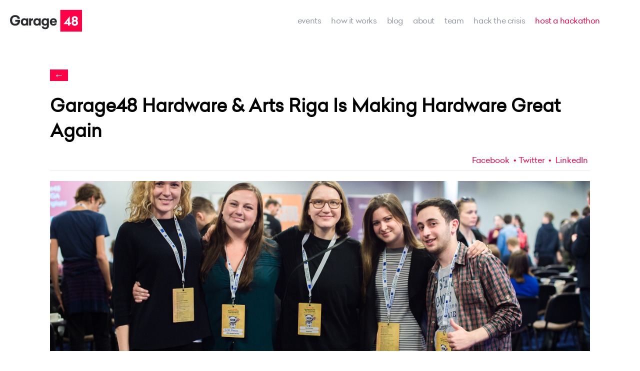

--- FILE ---
content_type: text/html; charset=utf-8
request_url: https://garage48.org/blog-test/garage48-hardware-and-arts-riga-is-making-hardware-great-again
body_size: 17251
content:
<!DOCTYPE html>


<html class="publicmode" lang="en" data-menu-main-state="closed">
<head>
  <!-- Google Tag Manager -->
	<script>(function(w,d,s,l,i){w[l]=w[l]||[];w[l].push({'gtm.start':
	new Date().getTime(),event:'gtm.js'});var f=d.getElementsByTagName(s)[0],
	j=d.createElement(s),dl=l!='dataLayer'?'&l='+l:'';j.async=true;j.src=
	'https://www.googletagmanager.com/gtm.js?id='+i+dl;f.parentNode.insertBefore(j,f);
    })(window,document,'script','dataLayer','GTM-W29NNPF');</script>
    <!-- End Google Tag Manager -->

  <meta http-equiv="Content-Type" content="text/html; charset=utf-8">
  <meta name="keywords" content="garage48, garage48 hub, hackathon, garage48 weekend, estonianmafia, incubator, startup accelerator, ragnar sass, jüri kaljundi, rain rannu, martin villig, priit salumaa, maarika susi, karin rand, jane muts, vitalfields, qminder, garage48 tallinn, garage48 tartu, garage48 riga, garage48 kiev">
  
    <meta name="description" content="The Garage48 Hardware &amp; Arts Riga hackathon started with an amazing vibe today here in Riga, Latvia. The hackathon has gathered over 100 participants from all over the world. Besides many Latvi...">
  

  <link rel="icon" href="/favicon.ico" type="image/x-icon">
  <link rel="shortcut icon" href="/favicon.ico" type="image/ico">
  <link rel="shortcut icon" href="/favicon.ico" type="image/x-icon">
  <link rel="stylesheet" href="https://cdnjs.cloudflare.com/ajax/libs/tiny-slider/2.9.1/tiny-slider.css" integrity="sha256-6biQaot1QLisz9KkkcCCHWvW2My9SrU6VtqJBv8ChCM=" crossorigin="anonymous" />
  <link href='https://fonts.googleapis.com/css?family=Roboto:400,400i,700,700i|Raleway:400,400i,700,700i|Exo+2:800' rel='stylesheet' type='text/css'>

  

  <link href="/stylesheets/main.min.css?60" media="screen" rel="stylesheet" type="text/css" />
  

  
  
    
  

  <meta property="og:title" content="Garage48 Hardware &amp; Arts Riga Is Making Hardware Great Again">
  <meta property="og:type" content="article">
  <meta property="og:url" content="https://garage48.org/blog-test/garage48-hardware-and-arts-riga-is-making-hardware-great-again">
  <meta property="og:site_name" content="Garage48">
  <meta property="og:image" content="https://garage48.org/photos/MPD_9301_large.jpg">
    
    <meta property="og:description" content="The Garage48 Hardware &amp; Arts Riga hackathon started with an amazing vibe today here in Riga, Latvia. The hackathon has gathered over 100 participants from all over the world. Besides many Latvi...">
  

<meta name="twitter:card" content="summary_large_image" />
<meta name="twitter:site" content="@garage48" />
<meta name="twitter:domain" content="https://garage48.org/blog-test/garage48-hardware-and-arts-riga-is-making-hardware-great-again" />
<meta name="twitter:title" content="Garage48" />

  
    <meta property="twitter:image" content="//media.voog.com/0000/0036/7580/photos/MPD_9301.jpg">
  
  <meta property="twitter:description" content="The Garage48 Hardware &amp; Arts Riga hackathon started with an amazing vibe today here in Riga, Latvia. The hackathon has gathered over 100 participants from all over the world. Besides many Latvi...">

<meta name="viewport" content="width=device-width, initial-scale=1.0">
<title>Garage48 Hardware & Arts Riga Is Making Hardware Great Again | Garage48</title>
<meta name="facebook-domain-verification" content="h1m3q0xe7d7mt22jhxjwf23lwxjz67" />

  <link rel="stylesheet" href="//static.voog.com/libs/edicy-search/latest/edicy-search.css">
</head>

<body>
  <div class="gr-site-container">
    <svg xmlns="http://www.w3.org/2000/svg" class="icons" style="display: none;">
    <symbol id="icon-search" viewBox="0 0 20 20"><path d="M15.171,13.757C16.313,12.31,17,10.487,17,8.5C17,3.806,13.195,0,8.5,0C3.805,0,0,3.806,0,8.5S3.805,17,8.5,17 c1.987,0,3.81-0.687,5.257-1.829L18.586,20L20,18.586L15.171,13.757z M8.5,15C4.916,15,2,12.084,2,8.5S4.916,2,8.5,2 C12.084,2,15,4.916,15,8.5S12.084,15,8.5,15z"/></symbol>
    <symbol id="icon-facebook" viewBox="0 0 20 20"><path d="M17,2v3h-2c-0.552,0-1,0.447-1,1v2h3v3h-3v7h-3v-7H9V8h2V5.5C11,3.56,12.57,2,14.5,2H17z M18,0H2C0.895,0,0,0.895,0,2v16 c0,1.104,0.895,2,2,2h16c1.104,0,2-0.896,2-2V2C20,0.89,19.1,0,18,0z"/></symbol>
    <symbol id="icon-twitter" viewBox="0 0 20 20"><path d="M20.038,3.816c-0.736,0.327-1.526,0.547-2.356,0.646c0.847-0.508,1.497-1.312,1.804-2.271 c-0.793,0.47-1.671,0.812-2.605,0.996c-0.748-0.798-1.814-1.296-2.995-1.296c-2.266,0-4.103,1.837-4.103,4.103 c0,0.322,0.036,0.635,0.106,0.935C6.478,6.759,3.454,5.125,1.43,2.643C1.077,3.249,0.875,3.954,0.875,4.706 c0,1.423,0.724,2.679,1.825,3.415C2.028,8.1,1.395,7.916,0.842,7.608c0,0.017,0,0.034,0,0.052c0,1.988,1.415,3.646,3.292,4.023 c-0.344,0.094-0.707,0.145-1.081,0.145c-0.264,0-0.521-0.026-0.772-0.074c0.522,1.631,2.038,2.816,3.833,2.85 c-1.404,1.101-3.173,1.757-5.096,1.757c-0.332,0-0.658-0.02-0.979-0.058c1.816,1.164,3.973,1.844,6.29,1.844 c7.547,0,11.675-6.252,11.675-11.675c0-0.178-0.004-0.354-0.013-0.531C18.792,5.362,19.488,4.639,20.038,3.816z"/></symbol>
    <symbol id="icon-google" viewBox="0 0 20 20"><path d="M11.85,1.252H5.828c-2.52,0-4.728,2.193-4.728,4.391c0,2.368,1.753,4.351,4.168,4.351c0.005,0,0.009,0,0.014,0 c-0.059,0-0.089,0.172-0.089,0.391c0,0.395,0.109,0.858,0.332,0.858H5.287C2.422,11.243,0,13.152,0,15.355 c0,1.953,2.312,3.393,5.496,3.393c3.484,0,5.309-2.027,5.309-4.044c0-1.62-0.516-2.603-1.909-3.642 c-0.59-0.397-1.211-1.09-1.211-1.351c0-0.416,0.065-0.604,0.848-1.248c0.999-0.784,1.55-1.994,1.55-3.115 c0-1.099-0.354-1.6-0.95-2.849H9.86L11.85,1.252z M8.838,14.465c0.017,0.155,0.032,0.299,0.032,0.453 c0,1.596-1.136,2.408-3.374,2.408c-1.711,0-3.052-1.087-3.052-2.477c0-1.277,1.576-2.402,3.374-2.408 c0.427,0.029,0.81,0.093,1.137,0.188l0.363,0.256C8.135,13.462,8.675,13.844,8.838,14.465z M7.144,8.071 C6.858,8.404,6.486,8.745,6.021,8.745c-0.001,0-0.003,0-0.003,0c-1.149,0-2.278-1.57-2.484-3.157 C3.418,4.707,3.546,3.644,3.981,3.131c0.288-0.336,1.033-0.63,1.033-0.63h0.092c1.179,0,2.325,1.473,2.522,3.061 C7.744,6.454,7.583,7.556,7.144,8.071z"/><polygon points="17.503,3.75 17.503,1.252 15.005,1.252 15.005,3.75 12.508,3.75 12.508,6.248 15.005,6.248 15.005,8.745 17.503,8.745 17.503,6.248 20,6.248 20,3.75 "/></symbol>
    <symbol id="icon-youtube" viewBox="0 0 20 20"><path d="M8,14.57V5.43L14.002,10L8,14.57z M18,2.281c-0.6-0.202-4.301-0.406-8-0.406c-3.7,0-7.4,0.192-8,0.386 C0.44,2.789,0,6.345,0,10c0,3.645,0.44,7.212,2,7.729c0.6,0.205,4.3,0.396,8,0.396c3.699,0,7.4-0.189,8-0.396 c1.561-0.518,2-4.084,2-7.729C20,6.345,19.561,2.799,18,2.281z"/></symbol>
    <symbol id="icon-email" viewBox="0 0 20 20"><path d="M18,2H2C0.9,2,0.01,2.9,0.01,4L0,16c0,1.1,0.9,2,2,2h16c1.1,0,2-0.9,2-2V4C20,2.9,19.1,2,18,2z M18,6l-8,5L2,6V4l8,5l8-5V6z"/></symbol>
</svg>
    <nav class="gr-nav gr-site-l-pad gr-blog-nav">
  <div class="gr21-nav-container">
    <div class="gr21-nav-items">
    	<div class="gr-nav__logo gr-h-pad-medium-20">
    			<a href="/en"><img src="https://media.voog.com/0000/0036/7580/photos/garage48_logo-2.svg" height="63" alt="Garage48 ROCKS" title="Garage48 ROCKS"></a>
    	</div>
    	<ul class="gr-nav__menu">
    
    		
    			<li >
    				<a href="/events">events</a>
    			</li>
    		
    			<li >
    				<a href="/how-it-works">how it works</a>
    			</li>
    		
    			<li >
    				<a href="/blog">Blog</a>
    			</li>
    		
    			<li >
    				<a href="/about">about</a>
    			</li>
    		
    			<li >
    				<a href="/team">team</a>
    			</li>
    		
    			<li >
    				<a href="/hack-the-crisis">Hack the Crisis</a>
    			</li>
    		
    			<li class="gr-hack__nav">
    				<a href="/host-a-hackathon" target="_self">host a hackathon</a>
    			</li>
    	</ul>
    	<div class="gr-mobile-menu">
    		<ul class="gr-mobile__menu-nav"><button class="menu-btn mobile-menu-toggler" data-behavior="toggle-menu-main" data-sideclick="prevent">
    				<span class="menu-btn__inner">
    					<span class="menu-btn__stripes"></span>
    				</span>
    			</button>
    		</ul>
    	</div>
  	</div>
	</div>
</nav>
    
    <div class="gr21-blog-article">
      <div class="gr21-blog-article-header">

        <div class="gr21-article-tags">
          <a href="#" class="back" onclick="history.back()">&#8592;</a>
          
            
          
        </div>
        
        <h2>Garage48 Hardware & Arts Riga Is Making Hardware Great Again</h2>
        
        <div class="gr21-article-row mb-16">
          
          
          <div class="gr21-article-author">
           
             
            
          </div>
          
          <div class="gr21-article-share">
  <a href="#" class="share-facebook" onclick="window.open('https://www.facebook.com/sharer/sharer.php?u=' + location.href, 'sharer', 'width=626,height=436');">Facebook</a>
  <a href="#" class="share-twitter" onclick="javascript:popup_share('http://twitter.com/home?status=Garage48 Hardware & Arts Riga Is Making Hardware Great Again https://garage48.org//blog-test/garage48-hardware-and-arts-riga-is-making-hardware-great-again',800,320)">Twitter</a>
  <a target="_blank" class="share-linkedin" href="https://www.linkedin.com/shareArticle?mini=true&url=https://garage48.org/blog-test/garage48-hardware-and-arts-riga-is-making-hardware-great-again&title=Garage48 Hardware  Arts Riga Is Making Hardware Great Again"><span class="icon linkedin"></span> LinkedIn</a>          
</div>
        </div>
      </div>
      <div class="gr21-blog-article-content">
        <!-- COVER IMAGE -->
        <div class="gr-blog-article__image-wrap">
          <div class="gr21-article-image gr-lazy"  data-bg="url(//media.voog.com/0000/0036/7580/photos/MPD_9301.jpg)">
            
          </div>
          
        </div>
        <!-- CONTENT -->
        <article class="gr-article__excerpt gr-t-pad-40">
          <h3>The Garage48 Hardware &amp; Arts Riga hackathon started with an amazing vibe today here in Riga, Latvia. The hackathon has gathered over 100 participants from all over the world. Besides many Latvians, attendees from Lithuania, Finland, Mexico, Egypt, Russia, Pakistan, Georgia, Armenia, India and Estonia are present. Though Garage48 is hosting a first-time hardware and arts event here at the RTU Design Factory, a total of 34 ideas were pitched on the stage.&nbsp;</h3>






        </article>
        <article class="gr-article__body gr-v-pad-40">
          <div class="edy-texteditor-container image-container edy-positionable-container-right" contenteditable="false" unselectable="on" style="max-width: 100%; text-align: left; display: block; float: right; width: 323.1px; overflow: hidden; position: relative;" data-image-id="8681346">
  <div class="edy-padding-resizer-wrapper" style="padding-bottom: 66.5584%; position: relative; overflow: hidden;">
      <picture title="" style="position: absolute; display: block; max-width: none; width: auto; height: 100%; left: -0.15%; top: 0px;">
        <!--[if IE 9]><video style="display: none;"><![endif]--> <source sizes="325px" srcset="//media.voog.com/0000/0036/7580/photos/MPD_9338.jpg 2464w, //media.voog.com/0000/0036/7580/photos/MPD_9338_huge.jpg 2048w, //media.voog.com/0000/0036/7580/photos/MPD_9338_large.jpg 1280w, //media.voog.com/0000/0036/7580/photos/MPD_9338_block.jpg 600w"> <!--[if IE 9]></video><![endif]--> <img src="//media.voog.com/0000/0036/7580/photos/MPD_9338_block.jpg" title="" alt="" style="position: absolute; max-width: none; width: auto; height: 100%;">
      </picture>
    </div>
</div>The Garage48 Hardware &amp; Arts hackathons are always incredible, because people always deliver. This is the 6th hackathon for creating physical innovations for Garage48 and the teams have always carried out until the end with the creation process. Our host <b>Krists Avots</b> (<a href="https://www.lattelecom.lv/?gclid=CI3NgImky9YCFVCBsgodJWoLKg" target="_self">Lattelecom</a>) said that this hackathon will be no exception, as the teams will be well equipped. Supporters, such as <b>Mass Portal</b> have provided the teams with 6 3D printing machines, plus 4 3D printing support crew members. <b><a href="https://www.lattelecom.lv/?gclid=CI3NgImky9YCFVCBsgodJWoLKg" target="_self">Lattelecom</a></b> has provided teams with 3 <a href="http://www.allthingstalk.com/lorawan-rapid-development-kit" target="_self"><u>LORAWAN Rapid Development Kits</u></a> for building IoT ideas and <a href="http://www.tele2.com/ssc/" target="_self"><b>Tele2</b>&nbsp;<b>Shared Service Center</b></a>&nbsp;has provided 5&nbsp;Rapid IoT Solution Development Kits with&nbsp;&nbsp;15 IoT sim cards.&nbsp;<br><br>The main goal of the Garage48 H&amp;A hackathon is to have fun and create prototypes for this weekend. However, there is now a possibility to develop the working prototypes further, if the teams decide to do so. As Garage48 Hardware &amp; Arts Riga is part of a bigger project called<b>&nbsp;Interreg Estonia - Latvia</b>, 6 teams both in Tartu and Riga can continue the work in an acceleration program. There will be a 2 month coaching and training sessions that are carried out by international business and technology mentors, carried out in parallel batches in both Tartu and Riga. Also 1-on-1 coaching sessions are available to boost the teams performance. The batches will end with graduation days in Tartu at the <b>sTARTUp Day 2017</b> business festival and the <a href="http://www.digitalfreedomfestival.com/" target="_self"><b>Digital Freedom Festival </b></a>in Riga.&nbsp;<br><br>But in order to deliver all these prototypes, the lovely <b><a href="http://rtudf.rtu.lv/" target="_self">RTU Design Factory</a></b> has set up the laboratories and workshop room. There is also a wood workshop room and of course the Mass Portal 3D printing megaroom, where the teams are already&nbsp;<a id="fprsl" href="https://www.google.lv/search?q=queuing&amp;spell=1&amp;sa=X&amp;ved=0ahUKEwi19raGqMvWAhUiOpoKHaQIDHkQvwUIIigA">queuing</a> up.&nbsp;<br><br>As the 48 hour time-frame is now already ticking and the teams are in full swing, let us see what ideas made it into teams:<br><br>1.&nbsp;<b>LimeLight - </b>Kinetic Model of a stage for scenography. Fully functional model of stage (theater). Can be used in the future, to show how scenographers will make models for stages. <br><br>2.&nbsp;<b>ThunderBox - </b>box in your room that makes real thunder, rain and tornado and releases ozone for smell and to create a real feeling. It is good for setting the mood and just being a beautiful thing.<br><br>3.&nbsp;<b>Brillo -&nbsp;</b>Affordable e-reading device with braille alphabet for people with visual impairment. Books and newspapers that are not available in audio format. Like a kindle - cheaper than other solutions.<br><br>4.&nbsp;<b>Master Slave - </b>Device for collecting tennis balls on field - tennis ball collector robot. Separate camera that sees whole court, to navigate and collect balls effectively. Never lose your balls again!<br><br><div class="edy-texteditor-container image-container edy-positionable-container-right" contenteditable="false" unselectable="on" style="max-width: 100%; text-align: left; display: block; float: right; width: 402.312px; overflow: hidden; position: relative;" data-image-id="8681383">
  <div class="edy-padding-resizer-wrapper" style="padding-bottom: 66.55%; position: relative; overflow: hidden;">
      <picture title="" style="position: absolute; display: block; max-width: none; width: auto; height: 100%; left: -0.13%; top: 0%;">
        <!--[if IE 9]><video style="display: none;"><![endif]--> <source sizes="403px" srcset="//media.voog.com/0000/0036/7580/photos/MPD_9345.jpg 2464w, //media.voog.com/0000/0036/7580/photos/MPD_9345_huge.jpg 2048w, //media.voog.com/0000/0036/7580/photos/MPD_9345_large.jpg 1280w, //media.voog.com/0000/0036/7580/photos/MPD_9345_block.jpg 600w"> <!--[if IE 9]></video><![endif]--> <img src="//media.voog.com/0000/0036/7580/photos/MPD_9345_block.jpg" title="" alt="" style="position: absolute; max-width: none; width: auto; height: 100%;">
      </picture>
    </div>
</div>5.&nbsp;<b>AF Robot - </b>Small/Medium sized robot on 4 wheels that will be your assistant on the ground, that follows you so it can take videos and photos of you or your child (when you can't do it yourself). Taking photos and videos for your vlog for you.<br><br>6.&nbsp;<b>wilyCAR - </b>device that detects the parking enforcement officer and pays when he arrives. Device will detect the officer who looks at your fake ticket using the face recognition.<br><br>7.&nbsp;<b>VibroSense - </b>convert vision in touch/vibration, so you can 'see' more, like, know what happens behind your back via vibration.<br><br>8.&nbsp;<b>GAGA - </b>Home assistant. Spheric, wireless, that can follow you. Give the commands to follow, to play music, everything that other devices, just this one is not attached to separate room, but can follow you, like your pet.<br><br><div class="edy-texteditor-container image-container edy-positionable-container-right" contenteditable="false" unselectable="on" style="width: 409px; max-width: 100%; text-align: left; display: block; float: right; overflow: hidden; position: relative;" data-image-id="8681370">
  <div class="edy-padding-resizer-wrapper" style="padding-bottom: 66.56%; position: relative; overflow: hidden;">
      <picture title="" style="position: absolute; display: block; max-width: none; width: auto; height: 100%; left: -0.05%; top: 0%;">
        <!--[if IE 9]><video style="display: none;"><![endif]--> <source sizes="411px" srcset="//media.voog.com/0000/0036/7580/photos/MPD_9386.jpg 2464w, //media.voog.com/0000/0036/7580/photos/MPD_9386_huge.jpg 2048w, //media.voog.com/0000/0036/7580/photos/MPD_9386_large.jpg 1280w, //media.voog.com/0000/0036/7580/photos/MPD_9386_block.jpg 600w"> <!--[if IE 9]></video><![endif]--> <img src="//media.voog.com/0000/0036/7580/photos/MPD_9386_block.jpg" title="" alt="" style="position: absolute; max-width: none; width: auto; height: 100%;">
      </picture>
    </div>
</div>9.&nbsp;<b>Fading Worlds - </b>An interactive tool that translates and stores anything you say or write into a unique charcoal drawing. Transforms everything you say or write on to drawing, not the print, but actual drawing. It will be delivered as poster and with help of app you can transform it to text.<br><br>10.&nbsp;<b>Movie Light - </b>web development project. People can watch movies together, download movie on app and can invite friends to same site at the same time, so you can watch it together and have a movie night together.<br><br>11.&nbsp;<b>They Are Watching US - </b>Creepy experience of heads staring at you and turning with sounds when you enter a room.<br><br>12.&nbsp;<b>Spinner Roulette - </b>Completely useless, but wonderful device that will raise awareness on dying out fidget spinner - when you starts spinning you can never go back - the fidget spinner that you can't stop because when you stop it it will explode. <br><br>13.&nbsp;<b>Chess Master 3000 Alpha version - </b>Chess clock that is helping you to hurry up a game, it talks to you and helps the favourite player, it will help one player and not help other player, it will tell jokes and talk in weird accent. Make chess fun finally!<br><br><br><u>Ideas that can be put in the drawer for now:</u><br><br>1.&nbsp;SolderMod - Soldering iron attachment for VAPE mods, Extention for VAPE mod to attach soldering iron. It will be smaller, low price, wireless and easier to use than existing products.<br>2.&nbsp;Bioni'ka - App with topics about science, so you can learn with your kids (teachers and parents).<br>3. ComFoint - Comfort Point (Warm&amp;Cool), device that are attached to point in back of head/neck that can check via app temperature.<b><br></b>4.&nbsp;DIY Kit manufacturing machine - make device that automatically make kits, modular that dispense parts for kits automatically. Nice for beginners in electronics.<br>5.&nbsp;VRMED US - Laparoscopic simulator - so students can learn to do those manipulation with simulators before they start to do it with real patients. <br>6.&nbsp;Mag Spoof - Research project - device that wirelessly reproduces the magnetic lines of the cards - when insert 100 Rimi card in device you can use 100 Rimi cards. Copy and magnetic cards.<b><br></b>7.&nbsp;RE-FLEX - wrong posture of upper back/neck - device that can be attached to office chair, that will exercise the neck. <br>8.&nbsp;Typewriter that has input from browser, that takes the links from browser and types on paper the web page content.<br>9.&nbsp;Heart Beats - sounds 3D Printed sculptures - each of has particular perspective of seeing the world, each has unique heartbeat &nbsp;- the device will turn heartbeat in sculpture. Physical object that can remind of life.<br>10.&nbsp;Synth - there are people with disabilities that can't express yourself, synthesizer for disabled people to express themselves via music, instead of keyboard, there will be other solution (?) that will be available for people who can't push the keyboard.<br>11.&nbsp;Help The Bees - Honeybee colony leaves and never comes back or dies, it can be caused by the insects that comes in with bee- inner image recognition that filters out sick bees that can recognise the insect that comes with bee.<br>12.&nbsp;The Computer Platform - Computer is same Vacumleaner, just without wheels - that is loby from vacumleaner manufacturers. So, there is solution to add wheels to computer, so it can be turned in anything - vacuum cleaner, home assistant - anything.<br>13.&nbsp;Climbing Drone - as mountain climbers often need to climb without any assistance. Drone with rope and camera that will attach hook where climber needs it.<br>14.&nbsp;Boost Jet &nbsp;- Fucking Welder Lover - want to weld the bicycle, but mostly drink in garden house or garage.<br>15.&nbsp;Brail Helper &nbsp;- Foam kinda thing that bring blind people closer to experience of working with computer, platform that moves up and down, so blind people can feel icons.<br>16.&nbsp;Mall Sniffer - Stalk People - read the info from WIFI to learn where the people live, where they come from, so you can stalk better!<br>17.&nbsp;Keep Warm - Afraid of winter, in the building and buses you are safe, but on street you will freeze, solution - device that produces heat while you are outside walking. Mechanical object that use kinetic energy to produce warm.<br>18.&nbsp;Tablet Holder - to put tablet in bus or plane that can be attached and placed in right position and don't need to hold it. <br>19.&nbsp;Smart Window Controller - Humidity/Air pressure in public places - prototype controlling windows (sensor is ready), helps to reduce energy bill. Display where you can choose the temperature and other stuff.<b><br></b>20.&nbsp;Swim Lock - When going to swim in summer, but you are afraid that someone will steal your stuff. The Box where you can lock your clothing and personal belongings and you can open it with app. You attach it to pole or fence, so no one can take the box.<br>21.&nbsp;Marshmallow Grill - small portable electronic marshmallow grill that can grill them from all sides in same time.<br><br><div class="edy-texteditor-container image-container edy-positionable-container-center edy-positionable-container-maxwidth" contenteditable="false" unselectable="on" style="width: auto; max-width: 100%; text-align: left; display: block; float: none; overflow: hidden; position: relative;" data-image-id="8674390">
  <div class="edy-padding-resizer-wrapper" style="padding-bottom: 44.2935%; position: relative; overflow: hidden;">
      <picture title="" style="position: absolute; display: block; max-width: none; width: auto; height: 100%; left: -0.08%; top: 0px;">
        <!--[if IE 9]><video style="display: none;"><![endif]--> <source sizes="100vw" srcset="//media.voog.com/0000/0036/7580/photos/rigalogos-6.png 1472w, //media.voog.com/0000/0036/7580/photos/rigalogos-6_large.png 1280w, //media.voog.com/0000/0036/7580/photos/rigalogos-6_block.png 600w"> <!--[if IE 9]></video><![endif]--> <img src="//media.voog.com/0000/0036/7580/photos/rigalogos-6_block.png" title="" alt="" style="position: absolute; max-width: none; width: auto; height: 100%;">
      </picture>
    </div>
</div><br>
        </article>
        <article class="gr-b-pad-40">
          
        </article>
        
        <div class="gr21-article-share">
  <a href="#" class="share-facebook" onclick="window.open('https://www.facebook.com/sharer/sharer.php?u=' + location.href, 'sharer', 'width=626,height=436');">Facebook</a>
  <a href="#" class="share-twitter" onclick="javascript:popup_share('http://twitter.com/home?status=Garage48 Hardware & Arts Riga Is Making Hardware Great Again https://garage48.org//blog-test/garage48-hardware-and-arts-riga-is-making-hardware-great-again',800,320)">Twitter</a>
  <a target="_blank" class="share-linkedin" href="https://www.linkedin.com/shareArticle?mini=true&url=https://garage48.org/blog-test/garage48-hardware-and-arts-riga-is-making-hardware-great-again&title=Garage48 Hardware  Arts Riga Is Making Hardware Great Again"><span class="icon linkedin"></span> LinkedIn</a>          
</div>
      </div>
    </div>
    
    
    
      
    
    
    
    
    <div class="gr21-blog-article-suggested-container">
      <div class="gr21-blog-article-suggested">
        <h3>You may also like</h3>
        
        
            
            
            
            
            
        
            
            
            
            
            
        
            
            
            
            
            
        
            
            
            
            
            
        
            
            
            
            
            
        
            
            
            
            
            
        
            
            
            
            
            
        
            
            
            
            
            
        
            
            
            
            
            
        
            
            
            
            
            
        
            
            
            
            
            
        
            
            
            
            
            
        
            
            
            
            
            
        
            
            
            
            
            
        
            
            
            
            
            
        
            
            
            
            
            
        
            
            
            
            
            
        
            
            
            
            
            
        
            
            
            
            
            
        
            
            
            
            
            
        
            
            
            
            
            
        
            
            
            
            
            
        
            
            
            
            
            
        
            
            
            
            
            
        
            
            
            
            
            
        
            
            
            
            
            
        
            
            
            
            
            
        
            
            
            
            
            
        
            
            
            
            
            
        
            
            
            
            
            
        
            
            
            
            
            
        
            
            
            
            
            
        
            
            
            
            
            
        
            
            
            
            
            
        
            
            
            
            
            
        
            
            
            
            
            
        
            
            
            
            
            
        
            
            
            
            
            
        
            
            
            
            
            
        
            
            
            
            
            
        
            
            
            
            
            
        
            
            
            
            
            
        
            
            
            
            
            
        
            
            
            
            
            
        
            
            
            
            
            
        
            
            
            
            
            
        
            
            
            
            
            
        
            
            
            
            
            
        
            
            
            
            
            
        
            
            
            
            
            
        
            
            
            
            
            
        
            
            
            
            
            
        
            
            
            
            
            
        
            
            
            
            
            
        
            
            
            
            
            
        
            
            
            
            
            
        
            
            
            
            
            
        
            
            
            
            
            
        
            
            
            
            
            
        
            
            
            
            
            
        
            
            
            
            
            
        
            
            
            
            
            
        
            
            
            
            
            
        
            
            
            
            
            
        
            
            
            
            
            
        
            
            
            
            
            
        
            
            
            
            
            
        
            
            
            
            
            
        
            
            
            
            
            
        
            
            
            
            
            
        
            
            
            
            
            
        
            
            
            
            
            
        
            
            
            
            
            
        
            
            
            
            
            
        
            
            
            
            
            
        
            
            
            
            
            
        
            
            
            
            
            
        
            
            
            
            
            
        
            
            
            
            
            
        
            
            
            
            
            
        
            
            
            
            
            
        
            
            
            
            
            
        
            
            
            
            
            
        
            
            
            
            
            
        
            
            
            
            
            
        
            
            
            
            
            
        
            
            
            
            
            
        
            
            
            
            
            
        
            
            
            
            
            
        
            
            
            
            
            
        
            
            
            
            
            
        
            
            
            
            
            
        
            
            
            
            
            
        
            
            
            
            
            
        
            
            
            
            
            
        
            
            
            
            
            
        
            
            
            
            
            
        
            
            
            
            
            
        
            
            
            
            
            
        
            
            
            
            
            
        
            
            
            
            
            
        
            
            
            
            
            
        
            
            
            
            
            
        
            
            
            
            
            
        
            
            
            
            
            
        
            
            
            
            
            
        
            
            
            
            
            
        
            
            
            
            
            
        
            
            
            
            
            
        
            
            
            
            
            
        
            
            
            
            
            
        
            
            
            
            
            
        
            
            
            
            
            
        
            
            
            
            
            
        
            
            
            
            
            
        
            
            
            
            
            
        
            
            
            
            
            
        
            
            
            
            
            
        
            
            
            
            
            
        
            
            
            
            
            
        
            
            
            
            
            
        
            
            
            
            
            
        
            
            
            
            
            
        
            
            
            
            
            
        
            
            
            
            
            
        
            
            
            
            
            
        
            
            
            
            
            
        
            
            
            
            
            
        
            
            
            
            
            
        
            
            
            
            
            
        
            
            
            
            
            
        
            
            
            
            
            
        
            
            
            
            
            
        
            
            
            
            
            
        
            
            
            
            
            
        
            
            
            
            
            
        
            
            
            
            
            
        
            
            
            
            
            
        
            
            
            
            
            
        
            
            
            
            
            
        
            
            
            
            
            
        
            
            
            
            
            
        
            
            
            
            
            
        
            
            
            
            
            
        
            
            
            
            
            
        
            
            
            
            
            
        
            
            
            
            
            
        
            
            
            
            
            
        
            
            
            
            
            
        
            
            
            
            
            
        
            
            
            
            
            
        
            
            
            
            
            
        
            
            
            
            
            
        
            
            
            
            
            
        
            
            
            
            
            
        
            
            
            
            
            
        
            
            
            
            
            
        
            
            
            
            
            
        
            
            
            
            
            
        
            
            
            
            
            
        
            
            
            
            
            
        
            
            
            
            
            
        
            
            
            
            
            
        
            
            
            
            
            
        
            
            
            
            
            
        
            
            
            
            
            
        
            
            
            
            
            
        
            
            
            
            
            
        
            
            
            
            
            
        
            
            
            
            
            
        
            
            
            
            
            
        
            
            
            
            
            
        
            
            
            
            
            
        
            
            
            
            
            
        
            
            
            
            
            
        
            
            
            
            
            
        
            
            
            
            
            
        
            
            
            
            
            
        
            
            
            
            
            
        
            
            
            
            
            
        
            
            
            
            
            
        
            
            
            
            
            
        
            
            
            
            
            
        
            
            
            
            
            
        
            
            
            
            
            
        
            
            
            
            
            
        
            
            
            
            
            
        
            
            
            
            
            
        
            
            
            
            
            
        
            
            
            
            
            
        
            
            
            
            
            
        
            
            
            
            
            
        
            
            
            
            
            
        
            
            
            
            
            
        
            
            
            
            
            
        
            
            
            
            
            
        
            
            
            
            
            
        
            
            
            
            
            
        
            
            
            
            
            
        
            
            
            
            
            
        
            
            
            
            
            
        
            
            
            
            
            
        
            
            
            
            
            
        
            
            
            
            
            
        
            
            
            
            
            
        
            
            
            
            
            
        
            
            
            
            
            
        
            
            
            
            
            
        
            
            
            
            
            
        
            
            
            
            
            
        
            
            
            
            
            
        
            
            
            
            
            
        
            
            
            
            
            
        
            
            
            
            
            
        
            
            
            
            
            
        
            
            
            
            
            
        
            
            
            
            
            
        
            
            
            
            
            
        
            
            
            
            
            
        
            
            
            
            
            
        
            
            
            
            
            
        
            
            
            
            
            
        
            
            
            
            
            
        
            
            
            
            
            
        
            
            
            
            
            
        
            
            
            
            
            
        
            
            
            
            
            
        
            
            
            
            
            
        
            
            
            
            
            
        
            
            
            
            
            
        
            
            
            
            
            
        
            
            
            
            
            
        
            
            
            
            
            
        
            
            
            
            
            
        
            
            
            
            
            
        
            
            
            
            
            
        
            
            
            
            
            
        
            
            
            
            
            
        
            
            
            
            
            
        
            
            
            
            
            
        
            
            
            
            
            
        
            
            
            
            
            
        
            
            
            
            
            
        
            
            
            
            
            
        
            
            
            
            
            
        
            
            
            
            
            
        
            
            
            
            
            
        
            
            
            
            
            
        
            
            
            
            
            
        
            
            
            
            
            
        
            
            
            
            
            
        
            
            
            
            
            
        
            
            
            
            
            
        
            
            
            
            
            
        
            
            
            
            
            
        
            
            
            
            
            
        
            
            
            
            
            
        
            
            
            
            
            
        
            
            
            
            
            
        
            
            
            
            
            
        
            
            
            
            
            
        
            
            
            
            
            
        
            
            
            
            
            
        
            
            
            
            
            
        
            
            
            
            
            
        
            
            
            
            
            
        
            
            
            
            
            
        
            
            
            
            
            
        
            
            
            
            
            
        
            
            
            
            
            
        
            
            
            
            
            
        
            
            
            
            
            
        
            
            
            
            
            
        
            
            
            
            
            
        
            
            
            
            
            
        
            
            
            
            
            
        
            
            
            
            
            
        
            
            
            
            
            
        
            
            
            
            
            
        
            
            
            
            
            
        
            
            
            
            
            
        
            
            
            
            
            
        
            
            
            
            
            
        
            
            
            
            
            
        
            
            
            
            
            
        
            
            
            
            
            
        
            
            
            
            
            
        
            
            
            
            
            
        
            
            
            
            
            
        
            
            
            
            
            
        
            
            
            
            
            
        
            
            
            
            
            
        
            
            
            
            
            
        
            
            
            
            
            
        
            
            
            
            
            
        
            
            
            
            
            
        
            
            
            
            
            
        
            
            
            
            
            
        
            
            
            
            
            
        
            
            
            
            
            
        
            
            
            
            
            
        
            
            
            
            
            
        
            
            
            
            
            
        
            
            
            
            
            
        
            
            
            
            
            
        
            
            
            
            
            
        
            
            
            
            
            
        
            
            
            
            
            
        
            
            
            
            
            
        
            
            
            
            
            
        
            
            
            
            
            
        
            
            
            
            
            
        
            
            
            
            
            
        
            
            
            
            
            
        
            
            
            
            
            
        
            
            
            
            
            
        
            
            
            
            
            
        
            
            
            
            
            
        
            
            
            
            
            
        
            
            
            
            
            
        
            
            
            
            
            
        
            
            
            
            
            
        
            
            
            
            
            
        
            
            
            
            
            
        
            
            
            
            
            
        
            
            
            
            
            
        
            
            
            
            
            
        
            
            
            
            
            
        
            
            
            
            
            
        
            
            
            
            
            
        
            
            
            
            
            
        
            
            
            
            
            
        
            
            
            
            
            
        
            
            
            
            
            
        
            
            
            
            
            
        
            
            
            
            
            
        
            
            
            
            
            
        
            
            
            
            
            
        
            
            
            
            
            
        
            
            
            
            
            
        
            
            
            
            
            
        
            
            
            
            
            
        
            
            
            
            
            
        
            
            
            
            
            
        
            
            
            
            
            
        
            
            
            
            
            
        
            
            
            
            
            
        
            
            
            
            
            
        
            
            
            
            
            
        
            
            
            
            
            
        
            
            
            
            
            
        
            
            
            
            
            
        
            
            
            
            
            
        
            
            
            
            
            
        
            
            
            
            
            
        
            
            
            
            
            
        
            
            
            
            
            
        
            
            
            
            
            
        
            
            
            
            
            
        
            
            
            
            
            
        
            
            
            
            
            
        
            
            
            
            
            
        
            
            
            
            
            
        
            
            
            
            
            
        
            
            
            
            
            
        
            
            
            
            
            
        
            
            
            
            
            
        
            
            
            
            
            
        
            
            
            
            
            
        
            
            
            
            
            
        
            
            
            
            
            
        
            
            
            
            
            
        
            
            
            
            
            
        
            
            
            
            
            
        
            
            
            
            
            
        
            
            
            
            
            
        
            
            
            
            
            
        
            
            
            
            
            
        
            
            
            
            
            
        
            
            
            
            
            
        
            
            
            
            
            
        
            
            
            
            
            
        
            
            
            
            
            
        
            
            
            
            
            
        
            
            
            
            
            
        
            
            
            
            
            
        
            
            
            
            
            
        
            
            
            
            
            
        
            
            
            
            
            
        
            
            
            
            
            
        
            
            
            
            
            
        
            
            
            
            
            
        
            
            
            
            
            
        
            
            
            
            
            
        
            
            
            
            
            
        
            
            
            
            
            
        
            
            
            
            
            
        
            
            
            
            
            
        
            
            
            
            
            
        
            
            
            
            
            
        
            
            
            
            
            
        
            
            
            
            
            
        
            
            
            
            
            
        
            
            
            
            
            
        
            
            
            
            
            
        
            
            
            
            
            
        
            
            
            
            
            
        
            
            
            
            
            
        
            
            
            
            
            
        
            
            
            
            
            
        
            
            
            
            
            
        
            
            
            
            
            
        
            
            
            
            
            
        
            
            
            
            
            
        
            
            
            
            
            
        
            
            
            
            
            
        
            
            
            
            
            
        
            
            
            
            
            
        
            
            
            
            
            
        
            
            
            
            
            
        
            
            
            
            
            
        
            
            
            
            
            
        
            
            
            
            
            
        
            
            
            
            
            
        
            
            
            
            
            
        
            
            
            
            
            
        
            
            
            
            
            
        
            
            
            
            
            
        
            
            
            
            
            
        
            
            
            
            
            
        
            
            
            
            
            
        
            
            
            
            
            
        
            
            
            
            
            
        
            
            
            
            
            
        
            
            
            
            
            
        
            
            
            
            
            
        
            
            
            
            
            
        
            
            
            
            
            
        
            
            
            
            
            
        
            
            
            
            
            
        
            
            
            
            
            
        
            
            
            
            
            
        
            
            
            
            
            
        
            
            
            
            
            
        
            
            
            
            
            
        
            
            
            
            
            
        
            
            
            
            
            
        
            
            
            
            
            
        
            
            
            
            
            
        
            
            
            
            
            
        
            
            
            
            
            
        
            
            
            
            
            
        
            
            
            
            
            
        
            
            
            
            
            
        
            
            
            
            
            
        
            
            
            
            
            
        
            
            
            
            
            
        
            
            
            
            
            
        
            
            
            
            
            
        
            
            
            
            
            
        
            
            
            
            
            
        
            
            
            
            
            
        
            
            
            
            
            
        
            
            
            
            
            
        
            
            
            
            
            
        
            
            
            
            
            
        
            
            
            
            
            
        
            
            
            
            
            
        
            
            
            
            
            
        
            
            
            
            
            
        
            
            
            
            
            
        
            
            
            
            
            
        
            
            
            
            
            
        
            
            
            
            
            
        
            
            
            
            
            
        
            
            
            
            
            
        
            
            
            
            
            
        
            
            
            
            
            
        
            
            
            
            
            
        
            
            
            
            
            
        
            
            
            
            
            
        
            
            
            
            
            
        
            
            
            
            
            
        
            
            
            
            
            
        
            
            
            
            
            
        
            
            
            
            
            
        
            
            
            
            
            
        
            
            
            
            
            
        
            
            
            
            
            
        
            
            
            
            
            
        
            
            
            
            
            
        
            
            
            
            
            
        
            
            
            
            
            
        
            
            
            
            
            
        
            
            
            
            
            
        
            
            
            
            
            
        
            
            
            
            
            
        
            
            
            
            
            
        
            
            
            
            
            
        
            
            
            
            
            
        
            
            
            
            
            
        
            
            
            
            
            
        
            
            
            
            
            
        
            
            
            
            
            
        
            
            
            
            
            
        
            
            
            
            
            
        
            
            
            
            
            
        
            
            
            
            
            
        
            
            
            
            
            
        
            
            
            
            
            
        
            
            
            
            
            
        
            
            
            
            
            
        
            
            
            
            
            
        
            
            
            
            
            
        
            
            
            
            
            
        
            
            
            
            
            
        
            
            
            
            
            
        
            
            
            
            
            
        
            
            
            
            
            
        
            
            
            
            
            
        
            
            
            
            
            
        
            
            
            
            
            
        
            
            
            
            
            
        
            
            
            
            
            
        
            
            
            
            
            
        
            
            
            
            
            
        
            
            
            
            
            
        
            
            
            
            
            
        
            
            
            
            
            
        
            
            
            
            
            
        
            
            
            
            
            
        
            
            
            
            
            
        
            
            
            
            
            
        
            
            
            
            
            
        
            
            
            
            
            
        
            
            
            
            
            
        
            
            
            
            
            
        
            
            
            
            
            
        
            
            
            
            
            
        
            
            
            
            
            
        
            
            
            
            
            
        
            
            
            
            
            
        
            
            
            
            
            
        
            
            
            
            
            
        
            
            
            
            
            
        
            
            
            
            
            
        
            
            
            
            
            
        
            
            
            
            
            
        
            
            
            
            
            
        
            
            
            
            
            
        
            
            
            
            
            
        
            
            
            
            
            
        
            
            
            
            
            
        
            
            
            
            
            
        
            
            
            
            
            
        
            
            
            
            
            
        
            
            
            
            
            
        
            
            
            
            
            
        
            
            
            
            
            
        
            
            
            
            
            
        
            
            
            
            
            
        
            
            
            
            
            
        
            
            
            
            
            
        
            
            
            
            
            
        
            
            
            
            
            
        
            
            
            
            
            
        
            
            
            
            
            
        
            
            
            
            
            
        
            
            
            
            
            
        
            
            
            
            
            
        
            
            
            
            
            
        
            
            
            
            
            
        
            
            
            
            
            
        
            
            
            
            
            
        
            
            
            
            
            
        
            
            
            
            
            
        
            
            
            
            
            
        
            
            
            
            
            
        
            
            
            
            
            
        
            
            
            
            
            
        
            
            
            
            
            
        
            
            
            
            
            
        
            
            
            
            
            
        
            
            
            
            
            
        
            
            
            
            
            
        
            
            
            
            
            
        
            
            
            
            
            
        
            
            
            
            
            
        
            
            
            
            
            
        
            
            
            
            
            
        
            
            
            
            
            
        
            
            
            
            
            
        
            
            
            
            
            
        
            
            
            
            
            
        
            
            
            
            
            
        
            
            
            
            
            
        
            
            
            
            
            
        
            
            
            
            
            
        
            
            
            
            
            
        
            
            
            
            
            
        
            
            
            
            
            
        
            
            
            
            
            
        
            
            
            
            
            
        
            
            
            
            
            
        
            
            
            
            
            
        
            
            
            
            
            
        
            
            
            
            
            
        
            
            
            
            
            
        
            
            
            
            
            
        
            
            
            
            
            
        
            
            
            
            
            
        
            
            
            
            
            
        
            
            
            
            
            
        
            
            
            
            
            
        
            
            
            
            
            
        
            
            
            
            
            
        
            
            
            
            
            
        
            
            
            
            
            
        
            
            
            
            
            
        
            
            
            
            
            
        
            
            
            
            
            
        
            
            
            
            
            
        
            
            
            
            
            
        
            
            
            
            
            
        
            
            
            
            
            
        
            
            
            
            
            
        
            
            
            
            
            
        
            
            
            
            
            
        
            
            
            
            
            
        
            
            
            
            
            
        
            
            
            
            
            
        
            
            
            
            
            
        
            
            
            
            
            
        
            
            
            
            
            
        
            
            
            
            
            
        
            
            
            
            
            
        
            
            
            
            
            
        
            
            
            
            
            
        
            
            
            
            
            
        
            
            
            
            
            
        
            
            
            
            
            
        
            
            
            
            
            
        
            
            
            
            
            
        
            
            
            
            
            
        
            
            
            
            
            
        
            
            
            
            
            
        
            
            
            
            
            
        
            
            
            
            
            
        
            
            
            
            
            
        
            
            
            
            
            
        
            
            
            
            
            
        
            
            
            
            
            
        
            
            
            
            
            
        
            
            
            
            
            
        
            
            
            
            
            
        
            
            
            
            
            
        
            
            
            
            
            
        
            
            
            
            
            
        
            
            
            
            
            
        
            
            
            
            
            
        
            
            
            
            
            
        
            
            
            
            
            
        
            
            
            
            
            
        
            
            
            
            
            
        
            
            
            
            
            
        
            
            
            
            
            
        
            
            
            
            
            
        
            
            
            
            
            
        
            
            
            
            
            
        
            
            
            
            
            
        
            
            
            
            
            
        
            
            
            
            
            
        
            
            
            
            
            
        
            
            
            
            
            
        
            
            
            
            
            
        
            
            
            
            
            
        
            
            
            
            
            
        
            
            
            
            
            
        
            
            
            
            
            
        
            
            
            
            
            
        
            
            
            
            
            
        
            
            
            
            
            
        
            
            
            
            
            
        
            
            
            
            
            
        
            
            
            
            
            
        
            
            
            
            
            
        
            
            
            
            
            
        
            
            
            
            
            
        
            
            
            
            
            
        
            
            
            
            
            
        
            
            
            
            
            
        
            
            
            
            
            
        
            
            
            
            
            
        
            
            
            
            
            
        
            
            
            
            
            
        
            
            
            
            
            
        
            
            
            
            
            
        
            
            
            
            
            
        
            
            
            
            
            
        
            
            
            
            
            
        
            
            
            
            
            
        
            
            
            
            
            
        
            
            
            
            
            
        
            
            
            
            
            
        
            
            
            
            
            
        
            
            
            
            
            
        
            
            
            
            
            
        
            
            
            
            
            
        
            
            
            
            
            
        
            
            
            
            
            
        
            
            
            
            
            
        
            
            
            
            
            
        
            
            
            
            
            
        
            
            
            
            
            
        
            
            
            
            
            
        
            
            
            
            
            
        
            
            
            
            
            
        
            
            
            
            
            
        
            
            
            
            
            
        
            
            
            
            
            
        
            
            
            
            
            
        
            
            
            
            
            
        
            
            
            
            
            
        
            
            
            
            
            
        
            
            
            
            
            
        
            
            
            
            
            
        
            
            
            
            
            
        
            
            
            
            
            
        
            
            
            
            
            
        
            
            
            
            
            
        
            
            
            
            
            
        
            
            
            
            
            
        
            
            
            
            
            
        
            
            
            
            
            
        
            
            
            
            
            
        
            
            
            
            
            
        
            
            
            
            
            
        
            
            
            
            
            
        
            
            
            
            
            
        
            
            
            
            
            
        
            
            
            
            
            
        
            
            
            
            
            
        
            
            
            
            
            
        
            
            
            
            
            
        
            
            
            
            
            
        
            
            
            
            
            
        
            
            
            
            
            
        
            
            
            
            
            
        
            
            
            
            
            
        
            
            
            
            
            
        
            
            
            
            
            
        
            
            
            
            
            
        
            
            
            
            
            
        
            
            
            
            
            
        
            
            
            
            
            
        
            
            
            
            
            
        
            
            
            
            
            
        
            
            
            
            
            
        
            
            
            
            
            
        
            
            
            
            
            
        
            
            
            
            
            
        
            
            
            
            
            
        
            
            
            
            
            
        
            
            
            
            
            
        
            
            
            
            
            
        
            
            
            
            
            
        
            
            
            
            
            
        
            
            
            
            
            
        
            
            
            
            
            
        
            
            
            
            
            
        
            
            
            
            
            
        
            
            
            
            
            
        
            
            
            
            
            
        
            
            
            
            
            
        
            
            
            
            
            
        
            
            
            
            
            
        
            
            
            
            
            
        
            
            
            
            
            
        
            
            
            
            
            
        
            
            
            
            
            
        
            
            
            
            
            
        
            
            
            
            
            
        
            
            
            
            
            
        
            
            
            
            
            
        
            
            
            
            
            
        
            
            
            
            
            
        
            
            
            
            
            
        
            
            
            
            
            
        
            
            
            
            
            
        
            
            
            
            
            
        
            
            
            
            
            
        
            
            
            
            
            
        
            
            
            
            
            
        
            
            
            
            
            
        
            
            
            
            
            
        
            
            
            
            
            
        
            
            
            
            
            
        
            
            
            
            
            
        
            
            
            
            
            
        
            
            
            
            
            
        
            
            
            
            
            
        
            
            
            
            
            
        
            
            
            
            
            
        
            
            
            
            
            
        
            
            
            
            
            
        
            
            
            
            
            
        
            
            
            
            
            
        
            
            
            
            
            
        
            
            
            
            
            
        
            
            
            
            
            
        
            
            
            
            
            
        
            
            
            
            
            
        
            
            
            
            
            
        
            
            
            
            
            
        
            
            
            
            
            
        
            
            
            
            
            
        
            
            
            
            
            
        
            
            
            
            
            
        
            
            
            
            
            
        
            
            
            
            
            
        
            
            
            
            
            
        
            
            
            
            
            
        
            
            
            
            
            
        
            
            
            
            
            
        
            
            
            
            
            
        
            
            
            
            
            
        
            
            
            
            
            
        
            
            
            
            
            
        
    </div>
  </div>
    
  </div>
  <!-- footer -->
  <footer class="gr-footer">
  <div class="gr-footer__hackaton-cta-wrap gr-v-pad-40">
      <div class="gr-footer__hackaton-cta-content gr-b-pad-20">
        












<div style="text-align: center;"><span style="font-size: 32px;">Want to organize a hackathon?<br>Drop us a message.</span></div>













      </div>
      <div class="gr-footer__hackaton-cta-btn">
        
<a href="/host-a-hackathon" target="_self" class="gr-white-button"><span style="font-size: 16px;">&nbsp;MessagE</span></a>
      </div>
  </div>

  <div class="gr-footer__item_wrap gr-site-horizontal-pad-80 gr-v-pad-20">
    <div class="gr-footer__item">
      <div class="gr-footer__item-logo"></div>
      <div class="gr-footer__item-logo-content">
        








<p style="text-align: left;"></p><p style="text-align: left;"><span style="font-size: 14px;">Palo Alto Club</span><br></p><p style="text-align: left;"><span style="font-size: 14px;">10412&nbsp;</span><span style="font-size: 14px;">Tallinn, Estonia</span></p><a href="mailto:info@garage48.org" target="_self"><span style="font-size: 14px;">info@garage48.org</span></a>









      </div>
    </div>

    <div class="gr-footer__item">
      <ul class="gr-footer_menu">
        
          
            <li >
              <a href="/events">events</a>
            </li>
          
        
          
            <li >
              <a href="/how-it-works">how it works</a>
            </li>
          
        
          
            <li >
              <a href="/blog">Blog</a>
            </li>
          
        
          
            <li >
              <a href="/about">about</a>
            </li>
          
        
          
            <li >
              <a href="/team">team</a>
            </li>
          
        
          
            <li >
              <a href="/hack-the-crisis">Hack the Crisis</a>
            </li>
          
        
      </ul>
    </div>

    <div class="gr-footer__item hackathon">
      <a class="gr-modal-hackathon">Garage48 Hackathons</a>
      <a class="gr-modal-idea">Idea Garage</a>
      <a class="gr-modal-student">Corporate Hackathons</a>
      <a class="gr-modal-basecamp">Base Camp</a>
    </div>

    <div class="gr-footer__item">
      










<p style="text-align: left;"></p><p style="text-align: left;"><span id="attr-d8d5e1c1-c131-4d0c-afa9-6baecde1b23b"><span style="font-size: 14px;"><a href="/share-your-story" target="_blank">Share your story</a></span></span><br></p><p style="text-align: left;"><span style="font-size: 14px;"><a href="/privacy-policy" target="_blank">Privacy policy</a><br><a href="https://form.typeform.com/to/Vdl6vSy3" target="_self">Subscribe to our Newsletter</a></span></p><p></p>











    </div>

    <div class="gr-footer__item">
      






<p style="text-align: left;"><span id="attr-e377640b-4fd7-436c-bfea-56de16a7d97c"><span style="font-size: 14px;"><a href="https://www.facebook.com/Garage48" target="_blank">Facebook</a></span></span></p><p style="text-align: left;"><span id="attr-e377640b-4fd7-436c-bfea-56de16a7d97c"><span style="font-size: 14px;"><a href="https://www.instagram.com/garage48/" target="_blank">Instagram</a></span></span></p><p style="text-align: left;"><span id="attr-e377640b-4fd7-436c-bfea-56de16a7d97c"><span style="font-size: 14px;"><a href="https://www.linkedin.com/company/garage48-foundation/" target="_blank">LinkedIn</a></span></span><br></p><p style="text-align: left;"><span id="attr-e377640b-4fd7-436c-bfea-56de16a7d97c"><span style="font-size: 14px;"><a href="https://twitter.com/garage48" target="_blank">Twitter</a></span></span></p>







    </div>
  </div>
  <div class="gr-about-modal-wrap">
  <div class="gr-about-modal gr-pad-20">
    <div class="gr-modal-close"></div>
    








<p><b>A Garage48 Hackathon&nbsp;</b>is a 48-hour intense weekend marathon, where up to 150 participants gather in a big room and pitch about 20 to 30 ideas on stage, with the aim for turning those ideas into viable prototypes.&nbsp;<br><br></p><p>Our hackathons are shaped around diverse focus points varying from theme-based ones with IT skillset requirements,&nbsp;to <b>MAKE-ATHON</b> events where the main focus is on creating physical objects instead of IT-based prototypes (e.g. Wood, Hardware &amp; Arts series, Defence etc.).</p><p><br></p><u></u><a href="/host-a-hackathon" target="_blank" class="gr-grey-button-small">Host a hackathon!</a>





  </div>
  <div class="gr-about-modal gr-pad-20">
    <div class="gr-modal-close"></div>
    









          
        <p style="text-align: justify;"><b><span style="font-size: 18px;">Idea Garage</span></b><span style="font-size: 18px;"><b>&nbsp;is a 1-day event</b> where participants from different fields come together and pitch various ideas, form teams and build paper-prototypes in an accelerated format. The main aim is to spread basic awareness about the given topic and get an initial validation on ideas. The event gathers together anywhere from 20 to 100 participants and lasts a full day. It is similar to our regular hackathon format with shortened time scale and even more intense set-up.</span></p><br><span style="font-size: 18px;">It is the <b>perfect event to pilot-test your ideas</b> and lay the foundations of a viable business plan. <br><br></span><a href="/host-a-hackathon" target="_self" class="gr-grey-button-small">MESSAGE US&nbsp;</a>
  </div>
  <div class="gr-about-modal gr-pad-20">
    <div class="gr-modal-close"></div>
    

<p><span style="font-size: 14px;">Garage48 loves organizing corporate workshops, ideations, design sprints and hackathons. Why? Because we have witnessed so many great initiatives and changes&nbsp; actually implemented within the company and this is the greatest reward to us.&nbsp;</span><br><span style="font-size: 14px;">We have organized ideations, bootcamps, hackathons and acceleration programs for companies like Telia, Tele2, SEB, Nordic Investment Bank, Bolt, Johnson&amp;Johnson, Novo Nordisk, Janssen and Coca Cola to name a few.</span><br></p><br><span style="font-size: 14px;">Would you like to</span><br><span style="font-size: 14px;">- find solutions to the challenges that the company is facing and find cool new ideas to</span><br><span style="font-size: 14px;">implement</span><br><span style="font-size: 14px;">-&nbsp; kick-start the process of getting these changes implemented in real life as well, to give a</span><br><span style="font-size: 14px;">strong sense of ownership to its people&nbsp;</span><br><span style="font-size: 14px;">-&nbsp; promote an innovation mindset across the whole company</span><br><span style="font-size: 14px;">-&nbsp; have a good time and get to know each other better through building and coding</span><br><span style="font-size: 14px;">together</span><br><span style="font-size: 14px;">-&nbsp; grow innovation skills and teach practical innovation tools that can easily be applied into</span><br><span style="font-size: 14px;">everyday work and life</span><br><span style="font-size: 14px;">- enhance the collaboration between folks from different departments?</span><br><br><span style="font-size: 14px;">If any of the above is something that you are dwelling on, then drop us a quick message about your challenges and plans or book a short call to discuss it&nbsp; <u><b><a href="https://calendly.com/marihanikat/" target="_self">HERE</a></b></u></span><a href="https://calendly.com/marihanikat" target="_self"><b><br></b></a><br><div class="edy-texteditor-container image-container edy-positionable-container-center edy-positionable-container-maxwidth" contenteditable="false" unselectable="on" style="width: auto; max-width: 100%; text-align: left; display: block; float: none; overflow: hidden; position: relative;" data-image-id="20886432">
  <div class="edy-padding-resizer-wrapper" style="padding-bottom: 29.2558%; position: relative; overflow: hidden;">
      <picture style="position: absolute; display: block; max-width: none; width: auto; height: 100%; left: -0.1%; top: 0%;">
        <!--[if IE 9]><video style="display: none;"><![endif]-->
        <source sizes="100vw" srcset="//media.voog.com/0000/0036/7580/photos/Screenshot%202024-03-21%20at%2012.39.05.png 2338w, //media.voog.com/0000/0036/7580/photos/Screenshot%202024-03-21%20at%2012.39.05_huge.png 2048w, //media.voog.com/0000/0036/7580/photos/Screenshot%202024-03-21%20at%2012.39.05_large.png 1280w, //media.voog.com/0000/0036/7580/photos/Screenshot%202024-03-21%20at%2012.39.05_block.png 600w, //media.voog.com/0000/0036/7580/photos/Screenshot%202024-03-21%20at%2012.39.05_medium.png 150w">
        <!--[if IE 9]></video><![endif]-->
        <img src="//media.voog.com/0000/0036/7580/photos/Screenshot%202024-03-21%20at%2012.39.05_block.png" style="position: absolute; max-width: none; width: auto; height: 100%;">
      </picture>
    </div>
</div><a href="https://calendly.com/marihanikat" target="_self"><b><br><br></b></a>






  </div>
  <div class="gr-about-modal gr-pad-20">
    <div class="gr-modal-close"></div>
    









<p>BaseCamp is Garage48’s brand-new, exclusive hackathon format, built in cooperation with<b> <u><a href="http://superangel.io/" target="_blank">Superangel</a></u><a href="http://superangel.io/" target="_blank">,</a> </b>in order to help young, future unicorns and provide them with the necessary care, funding and advice through <b><a href="https://www.superangel.io/alpinehouse" target="_blank">Super Angel Alpine House Programme</a></b> - 12-month altitude training for startups.&nbsp;</p><p><br></p><a href="https://www.superangel.io/alpinehouse" target="_self" class="gr-grey-button-small">Learn more</a>







  </div>
</div>

</footer>
  <div id="gr-mobile-menu" class="js-menu-lang-wrap" data-sideclick="prevent">
  <div class="navigation-menu">
    <ul>
      
        <li>
          <a href="/en">home</a>
        </li>
      

      
        
          <li class="menu-item ">
  <a href="/events">events</a>

  

  
</li>

        
      
        
          <li class="menu-item ">
  <a href="/how-it-works">how it works</a>

  

  
</li>

        
      
        
          <li class="menu-item ">
  <a href="/blog">Blog</a>

  

  
</li>

        
      
        
          <li class="menu-item ">
  <a href="/about">about</a>

  

  
</li>

        
      
        
          <li class="menu-item ">
  <a href="/team">team</a>

  

  
</li>

        
      
        
          <li class="menu-item ">
  <a href="/hack-the-crisis">Hack the Crisis</a>

  

  
</li>

        
      
      <li class="gr-hack__nav menu-item">
				<a href="/host-a-hackathon" target="_self">host a hackathon</a>
			</li>
    </ul>

    
  </div>
</div>

  <script src="https://cdn.jsdelivr.net/npm/intersection-observer@0.7.0/intersection-observer.js"></script>
<script src="https://cdn.jsdelivr.net/npm/vanilla-lazyload@12.4.0/dist/lazyload.min.js"></script>
<script src="https://code.jquery.com/jquery-2.2.4.min.js" integrity="sha256-BbhdlvQf/xTY9gja0Dq3HiwQF8LaCRTXxZKRutelT44=" crossorigin="anonymous"></script>
<script type="text/javascript" src="/javascripts/colorextract.js?v2"></script>
<script type="text/javascript" src="/javascripts/scripts-g19.js?v3"></script>
<script type="text/javascript" src="/javascripts/jquery.voogAjaxForm.js"></script>


  
<script type="text/javascript">
var _ews = _ews || {"_account":"A-367580-1","_tzo":"7200"};

(function() {
  var s = document.createElement('script'); s.type = 'text/javascript'; s.async = true;
  s.src = 'https://s.voog.com/_tr-v1.js';
  (
    document.getElementsByTagName('head')[0] ||
    document.getElementsByTagName('body')[0]
  ).appendChild(s);
})();
</script>
<!-- Global site tag (gtag.js) - Google Analytics -->
<script async src="https://www.googletagmanager.com/gtag/js?id=G-Z2HC114JZY"></script>
<script>
  window.dataLayer = window.dataLayer || [];
  function gtag(){dataLayer.push(arguments);}
  gtag('js', new Date());

  gtag('config', 'G-Z2HC114JZY');
</script>

<!-- Facebook Pixel Code -->
<script>
!function(f,b,e,v,n,t,s){if(f.fbq)return;n=f.fbq=function(){n.callMethod?
n.callMethod.apply(n,arguments):n.queue.push(arguments)};if(!f._fbq)f._fbq=n;
n.push=n;n.loaded=!0;n.version='2.0';n.queue=[];t=b.createElement(e);t.async=!0;
t.src=v;s=b.getElementsByTagName(e)[0];s.parentNode.insertBefore(t,s)}(window,
document,'script','https://connect.facebook.net/en_US/fbevents.js');
fbq('init', '355951331606904');
fbq('track', 'PageView');
</script>
<noscript><img height="1" width="1" style="display:none"
src="https://www.facebook.com/tr?id=355951331606904&ev=PageView&noscript=1"
/></noscript>
<!-- DO NOT MODIFY -->
<!-- End Facebook Pixel Code -->


<!-- Meta Pixel Code -->
<script>
!function(f,b,e,v,n,t,s)
{if(f.fbq)return;n=f.fbq=function(){n.callMethod?
n.callMethod.apply(n,arguments):n.queue.push(arguments)};
if(!f._fbq)f._fbq=n;n.push=n;n.loaded=!0;n.version='2.0';
n.queue=[];t=b.createElement(e);t.async=!0;
t.src=v;s=b.getElementsByTagName(e)[0];
s.parentNode.insertBefore(t,s)}(window, document,'script',
'https://connect.facebook.net/en_US/fbevents.js');
fbq('init', '1054124938650875');
fbq('track', 'PageView');
</script>
<noscript><img height="1" width="1" style="display:none"
src="https://www.facebook.com/tr?id=1054124938650875&ev=PageView&noscript=1"
/></noscript>
<!-- End Meta Pixel Code -->

<style>
    b {font-weight: bold !important;}
</style> 


<script>
  // Tweet window

  $(".share-twitter").click(function(e) {
    e.preventDefault();
    var href = $(e.target).attr('href');
    window.open(href, "tweet", "height=300,width=550,resizable=1")
  });

  //hide tag list block if no related articles
  if ($('.gr-blog-article-page .gr-news-list-featured .gr-article-item').size() == 0) {
    $('.gr-blog-article-page .gr-news-list-featured').closest('.gr-blog-article__content').css('width', '0');
    $('.gr-blog-article__content.gr-featured').css('width', '100%');
    $('.gr-blog-article-page .gr-news-list-featured').closest('.gr-blog-article__content').css('display', 'none');
  }

  $('.publicmode .gr-team__content-wrap').on('mouseenter', function(){
      $(this).find('.gr-team__email-wrap').css('display', 'block');
  });

  $('.publicmode .gr-team__content-wrap').on('mouseleave', function(){
    $(this).find('.gr-team__email-wrap').css('display', 'none');
  });

  /*$('.gr-all-menthor__button').click(function() {
    $('.gr-founder__block.unfeatured').toggleClass( "visible" )
  });*/
  //==========================================================================
  // Ajax form
  //==========================================================================

  $('.gr-form').voogAjaxForm()
  //==========================================================================
  // LazyLoad
  //==========================================================================
  LL = new LazyLoad({
    elements_selector: ".gr-lazy"
  });
  //==========================================================================
  // Event tabs
  //==========================================================================

  var firstTab = $(".gr-event-body__tabs li").first();
  var initialTab = firstTab.data("tab");
  firstTab.addClass("current");

  $(".gr-event-body").find("article." + initialTab).css("display","block");

  $(document).on("click",".gr-event-body__tabs li",function() {
      var $name = $(this).data("tab");
      $(this).addClass("current").siblings().removeClass("current");
      $(".gr-event-body").find("article." + $name).css("display","block").siblings("article").css("display","none")
  });

  //==========================================================================
  // How it works anchors
  //==========================================================================

  $("#how-it-works_anchor").click(function() {
    $(this).addClass("current").siblings().removeClass("current");
    $('html, body').animate({
      scrollTop: ($('#how-it-works').offset().top - $('.gr-nav').outerHeight(true))
    },500);
  });

  $("#after_anchor").click(function() {
    $(this).addClass("current").siblings().removeClass("current");
    $('html, body').animate({
      scrollTop: ($('#after').offset().top - $('.gr-nav').outerHeight(true))
    },500);
  });

  $("#stories_anchor").click(function() {
    $(this).addClass("current").siblings().removeClass("current");
    $('html, body').animate({
      scrollTop: ($('#stories').offset().top)
    },500);
  });

  //==========================================================================
  // Mentor Button
  //==========================================================================

  $(".gr-mentors__hidden-button").click(function() {
    $(".gr-founder__block .gr-mentor").removeClass("hidden");
    $(".gr-mentors__button-wrap").remove()
  });

  //==========================================================================
  // Stories Button
  //==========================================================================

  $(".gr-stories__hidden-button-wrap").click(function() {
    $(".gr-storie__unfeatured").toggleClass( "visible" );
    $(".gr-stories__hidden-button-wrap").remove();
  });

  //==========================================================================
  // Tabs current
  //==========================================================================

  $(".gr-team-page .gr-anchor-button").click(function() {
    $(this).addClass("current").siblings().removeClass("current");
  });

  $("#career.gr-anchor-button").click(function() {
    $(this).addClass("current").siblings().removeClass("current");
    $('.gr-team-wrap').removeClass("current");
    $('.gr-career-wrap').addClass("current");
    $('.gr-mentor-wrap').removeClass("current");
  });

  $("#mentor.gr-anchor-button").click(function() {
    $(this).addClass("current").siblings().removeClass("current");
    $('.gr-team-wrap').removeClass("current");
    $('.gr-career-wrap').removeClass("current");
    $('.gr-mentor-wrap').addClass("current");
  });

  $("#team.gr-anchor-button").click(function() {
    $(this).addClass("current").siblings().removeClass("current");
    $('.gr-team-wrap').addClass("current");
    $('.gr-career-wrap').removeClass("current");
    $('.gr-mentor-wrap').removeClass("current");
  });

  //==========================================================================
  // Hackathon modal
  //==========================================================================
  
  $('.gr-modal-hackathon').click(function() {
    $(".gr-about-modal:nth-child("+ 1 + ")").toggleClass( "visible" );
    $(".gr-about-modal-wrap").toggleClass( "visible" );
  });

  $('.gr-modal-idea').click(function() {
    $(".gr-about-modal:nth-child("+ 2 + ")").toggleClass( "visible" );
	  $(".gr-about-modal-wrap").toggleClass( "visible" );
  });

  $('.gr-modal-student').click(function() {
    $(".gr-about-modal:nth-child("+ 3 + ")").toggleClass( "visible" );
	  $(".gr-about-modal-wrap").toggleClass( "visible" );
  });

  $('.gr-modal-basecamp').click(function() {
    $(".gr-about-modal:nth-child("+ 4 + ")").toggleClass( "visible" );
	  $(".gr-about-modal-wrap").toggleClass( "visible" );
  });

  $(".gr-modal-close").click(function() {
    $(".gr-about-modal").removeClass( "visible" );
	  $(".gr-about-modal-wrap").removeClass( "visible" );
  });
  


  $(".gr-blog-article__image").click(function() {
  Edicy.trigger('edicy:openpicker', 'files');
  });
</script>




  
    <script type="text/javascript">
    	function popup_share(url, width, height) {
  			day = new Date();
  			id = day.getTime();
  			eval("page" + id + " = window.open(url, '" + id + "', 'toolbar=0,scrollbars=1,location=1,statusbar=0,menubar=0,resizable=0,width=" + width + ", height=" + height + ", left = 363, top = 144');");
  		}
	  </script>
  
<script src="//static.voog.com/libs/picturefill/1.9.1/picturefill.min.js"></script>
</body>
</html>